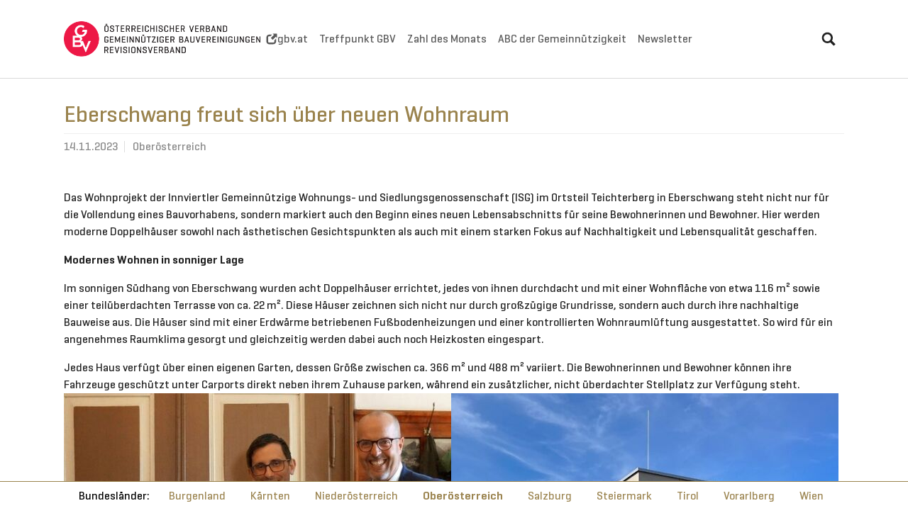

--- FILE ---
content_type: text/html; charset=utf-8
request_url: https://gbv-aktuell.at/oberoesterreich/news/eberschwang-freut-sich-ueber-neuen-wohnraum
body_size: 5981
content:
<!DOCTYPE html>
<html lang="de">
<head>

<meta charset="utf-8">
<!-- 
	Based on the TYPO3 Bootstrap Package by Benjamin Kott - https://www.bootstrap-package.com/

	This website is powered by TYPO3 - inspiring people to share!
	TYPO3 is a free open source Content Management Framework initially created by Kasper Skaarhoj and licensed under GNU/GPL.
	TYPO3 is copyright 1998-2026 of Kasper Skaarhoj. Extensions are copyright of their respective owners.
	Information and contribution at https://typo3.org/
-->


<link rel="icon" href="/_assets/04a27a85e37245344bfe7d38c280e3d9/Images/favicon.png" type="image/png">
<title>Eberschwang freut sich über neuen Wohnraum</title>
<meta http-equiv="x-ua-compatible" content="IE=edge">
<meta name="generator" content="TYPO3 CMS">
<meta name="description" content="In Eberschwang wird ein neues Kapitel des Wohnens aufgeschlagen. Die ISG übergibt in Teichterberg ein weiteres Wohnprojekt an seine Bewohnerinnen und Bewohner. ">
<meta name="viewport" content="width=device-width, initial-scale=1, minimum-scale=1">
<meta name="robots" content="index,follow">
<meta property="og:title" content="Eberschwang freut sich über neuen Wohnraum">
<meta property="og:type" content="article">
<meta property="og:url" content="https://gbv-aktuell.at/oberoesterreich/news/eberschwang-freut-sich-ueber-neuen-wohnraum">
<meta property="og:image" content="https://gbv-aktuell.at/fileadmin/redaktion/user_upload/OOE1_Kreisbild_1123.jpg">
<meta property="og:image:width" content="769">
<meta property="og:image:height" content="769">
<meta property="og:description" content="In Eberschwang wird ein neues Kapitel des Wohnens aufgeschlagen. Die ISG übergibt in Teichterberg ein weiteres Wohnprojekt an seine Bewohnerinnen und Bewohner. ">
<meta name="twitter:card" content="summary">
<meta name="apple-mobile-web-app-capable" content="no">
<meta name="google" content="notranslate">

<link rel="stylesheet" href="/typo3temp/assets/compressed/merged-e7e4e9bad6e40405f568407bcfd51863-21dd53c317da6dab2197f5f5784926b5.css?1767886344" media="all">
<link rel="stylesheet" href="/typo3temp/assets/compressed/merged-b4b6896e8b1fbd77128a0e84d4999706-e17000a80479c9daaefaf7b647371f3a.css?1767886581" media="all">
<link href="/_assets/f6ef6adaf5c92bf687a31a3adbcb0f7b/Css/news-basic.css?1731527102" rel="stylesheet" >


<script src="/typo3temp/assets/compressed/merged-d6f5cc4335fdadafac7a06365096f7cd-297f43592c6451740b16fe688011f9a0.js?1767886344"></script>



<link rel="canonical" href="/oberoesterreich/news/eberschwang-freut-sich-ueber-neuen-wohnraum"/>
</head>
<body id="p25" class="page-25 pagelevel-3 language-0 backendlayout-default layout-default">

<div id="top"></div>
<div class="body-bg body-bg-top">

    



    




    <a class="visually-hidden-focusable page-skip-link" href="#page-content">
        <span>Skip to main content</span>
    </a>
    <a class="visually-hidden-focusable page-skip-link" href="#page-footer">
        <span>Skip to page footer</span>
    </a>

    




<header id="page-header" class="bp-page-header navbar navbar-mainnavigation navbar-default navbar-has-image navbar-top navbar-fixed-top">
    <div class="container container-mainnavigation">
        
<a class="navbar-brand navbar-brand-image" href="/">
    
            <img class="navbar-brand-logo-normal" src="/_assets/04a27a85e37245344bfe7d38c280e3d9/Images/logo.png" alt="examplecom logo" height="52" width="180">
            
                <img class="navbar-brand-logo-inverted" src="/_assets/04a27a85e37245344bfe7d38c280e3d9/Images/logo.png" alt="examplecom logo" height="52" width="180">
            
        
</a>


        
            
<button class="navbar-toggler collapsed" type="button" data-bs-toggle="collapse" data-bs-target="#mainnavigation" aria-controls="mainnavigation" aria-expanded="false" aria-label="Toggle navigation">
    <span class="navbar-toggler-icon"></span>
</button>


            <nav aria-label="Main navigation" id="mainnavigation" class="collapse navbar-collapse">
                



                

    <ul class="navbar-nav">
        
            

                    
                    
                    <li class="nav-item">
                        <a
                            id="nav-item-11"
                            href="https://gbv.at"
                            class="nav-link nav-link-main"
                             target="_blank"
                             rel="noopener noreferrer"
                            aria-current="false"
                            >
                            
                                <span class="nav-link-icon">
                                    <svg xmlns="http://www.w3.org/2000/svg" fill="currentColor" width="16" height="16" viewBox="0 0 32 32" class="" aria-hidden="true"><path d="M19.7 1h10c.3 0 .6.1.9.4.3.2.4.5.4.9v10c0 .3-.1.6-.3.6-.2.1-.4 0-.6-.3l-2.7-2.7-7.8 7.8c-.2.2-.5.4-.9.4s-.6-.1-.9-.4l-3.5-3.5c-.2-.2-.4-.5-.4-.9 0-.3.1-.6.4-.9l7.8-7.8-2.7-2.7c-.2-.2-.3-.4-.3-.6.1-.2.3-.3.6-.3zm-7.3 7.5H8.5c-.7 0-1.3.2-1.8.7S6 10.3 6 11v12.5c0 .7.2 1.3.7 1.8.5.5 1.1.7 1.8.7H21c.7 0 1.3-.2 1.8-.7.5-.5.7-1.1.7-1.8v-3.7l5-5v7.4c0 2.7-.8 4.9-2.3 6.4-1.6 1.5-3.7 2.3-6.4 2.3h-10c-2.7 0-4.9-.8-6.4-2.3S1 25 1 22.2v-10c0-2.7.8-4.9 2.3-6.4S7 3.5 9.8 3.5h7.5l-4.9 5z"/></svg>
                                </span>
                            
                            <span class="nav-link-text">
                                gbv.at
                                
                            </span>
                        </a>
                        
                        <div class="dropdown-menu">
                            
    




                        </div>
                    </li>

                
        
            

                    
                    
                    <li class="nav-item">
                        <a
                            id="nav-item-33"
                            href="/aktuelles/treffpunkt-gbv"
                            class="nav-link nav-link-main"
                            
                            
                            aria-current="false"
                            >
                            
                            <span class="nav-link-text">
                                Treffpunkt GBV
                                
                            </span>
                        </a>
                        
                        <div class="dropdown-menu">
                            
    




                        </div>
                    </li>

                
        
            

                    
                    
                    <li class="nav-item">
                        <a
                            id="nav-item-8"
                            href="/zahl-des-monats"
                            class="nav-link nav-link-main"
                            
                            
                            aria-current="false"
                            >
                            
                            <span class="nav-link-text">
                                Zahl des Monats
                                
                            </span>
                        </a>
                        
                        <div class="dropdown-menu">
                            
    




                        </div>
                    </li>

                
        
            

                    
                    
                    <li class="nav-item">
                        <a
                            id="nav-item-2"
                            href="/abc"
                            class="nav-link nav-link-main"
                            
                            
                            aria-current="false"
                            >
                            
                            <span class="nav-link-text">
                                ABC der Gemeinnützigkeit
                                
                            </span>
                        </a>
                        
                        <div class="dropdown-menu">
                            
    




                        </div>
                    </li>

                
        
            

                    
                    
                    <li class="nav-item">
                        <a
                            id="nav-item-31"
                            href="/newsletter"
                            class="nav-link nav-link-main"
                            
                            
                            aria-current="false"
                            >
                            
                            <span class="nav-link-text">
                                Newsletter
                                
                            </span>
                        </a>
                        
                        <div class="dropdown-menu">
                            
    




                        </div>
                    </li>

                
        
    </ul>



                
<div class="search-wrap">
  <form 
    method="get" 
    id="form_kesearch_searchfield" 
    name="form_kesearch_searchfield" 
    action="/search"
    class="search-wrap"
  >
    <div class="input-group">
      <input type="text" id="header-search-input" name="tx_kesearch_pi1[sword]" class="form-control" />
     <div class="input-group-append">
       <button class="btn btn-primary" type="submit">
        <svg xmlns="http://www.w3.org/2000/svg" fill="currentColor" width="20" height="20" viewBox="0 0 32 32" class="" aria-hidden="true"><path d="M13.3 1c1.7 0 3.3.3 4.8 1 1.5.6 2.8 1.5 3.9 2.6s2 2.4 2.6 3.9c.6 1.5 1 3.1 1 4.8v.1c0 2.3-.6 4.5-1.9 6.5l6.9 6.8c.4.4.6.8.6 1.1 0 .3-.2.7-.6 1.1L29 30.5c-.4.3-.8.5-1.2.5-.3 0-.7-.2-1-.5L20 23.6c-2 1.3-4.2 1.9-6.5 1.9h-.1c-1.7 0-3.3-.3-4.8-1s-2.9-1.4-4-2.5-2-2.4-2.6-3.9c-.6-1.5-1-3.1-1-4.8 0-1.7.3-3.3 1-4.8s1.5-2.8 2.6-3.9S7 2.7 8.5 2s3.1-1 4.8-1zm0 4.3c-1.5 0-2.8.4-4 1.1S7 8 6.3 9.2s-1.1 2.6-1.1 4c0 1.5.4 2.8 1.1 4 .7 1.4 1.7 2.3 2.9 3.1 1.2.7 2.6 1.1 4 1.1s2.8-.4 4-1.1c1.2-.7 2.2-1.7 2.9-2.9.7-1.2 1.1-2.6 1.1-4 0-1.5-.4-2.8-1.1-4-.6-1.4-1.6-2.4-2.8-3.1s-2.6-1-4-1z"/></svg>
       </button>
     </div>
   </div>
  </form>
</div>

            </nav>
        
    </div>
</header>



    

    


    



    <main id="page-content" class="bp-page-content main-section">
        <!--TYPO3SEARCH_begin-->
        

    

    <div class="section section-default">
        








        <div id="c5013" class=" frame frame-default frame-type-news_pi1 frame-layout-default frame-size-default frame-height-default frame-background-none frame-space-before-none frame-space-after-none frame-no-backgroundimage">
            <div class="frame-group-container">
                <div class="frame-group-inner">
                    



                    <div class="frame-container frame-container-default">
                        <div class="frame-inner">
                            
    
    



    

    



    

    
    


	


<div class="news news-single">
	<div class="article" itemscope="itemscope" itemtype="http://schema.org/Article">
		
	
			
			
			<div class="header">
				<h1 itemprop="headline">Eberschwang freut sich über neuen Wohnraum</h1>
			</div>
			<div class="footer">
				<p>
					<!-- date -->
					<span class="news-list-date">
						<time itemprop="datePublished" datetime="2023-11-14">
							14.11.2023
						</time>
					</span>

					
						
<!-- categories -->
<span class="news-list-category">
	
		
				Oberösterreich
			
	
</span>


					

					

					
				</p>
			</div>
			
				
					<!-- content elements -->
					








        <div id="c5459" class=" frame frame-default frame-type-textpic frame-layout-default frame-size-default frame-height-default frame-background-none frame-space-before-none frame-space-after-none frame-no-backgroundimage">
            <div class="frame-group-container">
                <div class="frame-group-inner">
                    



                    <div class="frame-container frame-container-default">
                        <div class="frame-inner">
                            
    
    



    
    

    <div class="textpic textpic-below">
        <div class="textpic-item textpic-gallery">
            


  
  
  

  <div class="gallery-row">
    
      <div class="gallery-item gallery-item-size-2">
        




        
<figure class="image">
  
      
          
<picture>
    
        
        
        
        
            
            
            
                
                
                    
                    
                    
                    
                            
                        
                    
                
            
            <source data-variant="default" data-maxwidth="636" media="(min-width: 1400px)" srcset="/fileadmin/_processed_/8/d/csm_OOE1_Bild1_1123_4dfc01481f.jpg 1x">
        
    
        
        
        
        
            
            
            
                
                
                    
                    
                    
                    
                            
                        
                    
                
            
            <source data-variant="xlarge" data-maxwidth="546" media="(min-width: 1200px)" srcset="/fileadmin/_processed_/8/d/csm_OOE1_Bild1_1123_40ff50711e.jpg 1x">
        
    
        
        
        
        
            
            
            
                
                
                    
                    
                    
                    
                            
                        
                    
                
            
            <source data-variant="large" data-maxwidth="456" media="(min-width: 992px)" srcset="/fileadmin/_processed_/8/d/csm_OOE1_Bild1_1123_269688317f.jpg 1x">
        
    
        
        
        
        
            
            
            
                
                
                    
                    
                    
                    
                            
                        
                    
                
            
            <source data-variant="medium" data-maxwidth="336" media="(min-width: 768px)" srcset="/fileadmin/_processed_/8/d/csm_OOE1_Bild1_1123_6f25469a23.jpg 1x">
        
    
        
        
        
        
            
            
            
                
                
                    
                    
                    
                    
                            
                        
                    
                
            
            <source data-variant="small" data-maxwidth="246" media="(min-width: 576px)" srcset="/fileadmin/_processed_/8/d/csm_OOE1_Bild1_1123_ef903ea20a.jpg 1x">
        
    
        
        
        
        
            
            
            
                
                
                    
                    
                    
                    
                            
                        
                    
                
            
            <source data-variant="extrasmall" data-maxwidth="183"  srcset="/fileadmin/_processed_/8/d/csm_OOE1_Bild1_1123_1ac509605a.jpg 1x">
        
    
    
    
    
    
            
        
    
    
    <img loading="lazy" src="/fileadmin/_processed_/8/d/csm_OOE1_Bild1_1123_482606ecd5.jpg" width="636" height="477" title="" alt="">
</picture>


        
    
  
    <figcaption class="caption">
      Schlüsselübergabe in Eberschwang © ISG
    </figcaption>
  
</figure>



    


      </div>
    
      <div class="gallery-item gallery-item-size-2">
        




        
<figure class="image">
  
      
          
<picture>
    
        
        
        
        
            
            
            
                
                
                    
                    
                    
                    
                            
                        
                    
                
            
            <source data-variant="default" data-maxwidth="636" media="(min-width: 1400px)" srcset="/fileadmin/_processed_/2/e/csm_OOE1_Bild2_1123_4b4ef6f804.jpg 1x">
        
    
        
        
        
        
            
            
            
                
                
                    
                    
                    
                    
                            
                        
                    
                
            
            <source data-variant="xlarge" data-maxwidth="546" media="(min-width: 1200px)" srcset="/fileadmin/_processed_/2/e/csm_OOE1_Bild2_1123_3517f3373d.jpg 1x">
        
    
        
        
        
        
            
            
            
                
                
                    
                    
                    
                    
                            
                        
                    
                
            
            <source data-variant="large" data-maxwidth="456" media="(min-width: 992px)" srcset="/fileadmin/_processed_/2/e/csm_OOE1_Bild2_1123_7aced072bb.jpg 1x">
        
    
        
        
        
        
            
            
            
                
                
                    
                    
                    
                    
                            
                        
                    
                
            
            <source data-variant="medium" data-maxwidth="336" media="(min-width: 768px)" srcset="/fileadmin/_processed_/2/e/csm_OOE1_Bild2_1123_1d231ac3bf.jpg 1x">
        
    
        
        
        
        
            
            
            
                
                
                    
                    
                    
                    
                            
                        
                    
                
            
            <source data-variant="small" data-maxwidth="246" media="(min-width: 576px)" srcset="/fileadmin/_processed_/2/e/csm_OOE1_Bild2_1123_98cc3d45e0.jpg 1x">
        
    
        
        
        
        
            
            
            
                
                
                    
                    
                    
                    
                            
                        
                    
                
            
            <source data-variant="extrasmall" data-maxwidth="183"  srcset="/fileadmin/_processed_/2/e/csm_OOE1_Bild2_1123_da22996008.jpg 1x">
        
    
    
    
    
    
            
        
    
    
    <img loading="lazy" src="/fileadmin/_processed_/2/e/csm_OOE1_Bild2_1123_6d0d10e35f.jpg" width="636" height="478" title="" alt="">
</picture>


        
    
  
</figure>



    


      </div>
    
  </div>





        </div>
        <div class="textpic-item textpic-text">
            

    



            <p>Das Wohnprojekt der Innviertler Gemeinnützige Wohnungs- und Siedlungsgenossenschaft (ISG) im Ortsteil Teichterberg in Eberschwang steht nicht nur für die Vollendung eines Bauvorhabens, sondern markiert auch den Beginn eines neuen Lebensabschnitts für seine Bewohnerinnen und Bewohner. Hier werden moderne Doppelhäuser sowohl nach ästhetischen Gesichtspunkten als auch mit einem starken Fokus auf Nachhaltigkeit und Lebensqualität geschaffen.</p>
<p><strong>Modernes Wohnen in sonniger Lage</strong></p>
<p>Im sonnigen Südhang von Eberschwang wurden acht Doppelhäuser errichtet, jedes von ihnen durchdacht und mit einer Wohnfläche von etwa 116 m² sowie einer teilüberdachten Terrasse von ca. 22 m². Diese Häuser zeichnen sich nicht nur durch großzügige Grundrisse, sondern auch durch ihre nachhaltige Bauweise aus. Die Häuser sind mit einer Erdwärme betriebenen Fußbodenheizungen und einer kontrollierten Wohnraumlüftung ausgestattet. So wird für ein angenehmes Raumklima gesorgt und gleichzeitig werden dabei auch noch Heizkosten eingespart.</p>
<p>Jedes Haus verfügt über einen eigenen Garten, dessen Größe zwischen ca. 366 m² und 488 m² variiert. Die Bewohnerinnen und Bewohner können ihre Fahrzeuge geschützt unter Carports direkt neben ihrem Zuhause parken, während ein zusätzlicher, nicht überdachter Stellplatz zur Verfügung steht.</p>
        </div>
    </div>


    



    




                        </div>
                    </div>
                </div>
            </div>
        </div>

    











        <div id="c5460" class=" frame frame-default frame-type-text frame-layout-default frame-size-default frame-height-default frame-background-none frame-space-before-none frame-space-after-none frame-no-backgroundimage">
            <div class="frame-group-container">
                <div class="frame-group-inner">
                    



                    <div class="frame-container frame-container-default">
                        <div class="frame-inner">
                            
    
    



    

    



    

    <p><strong>Ein Zuhause zum Wohlfühlen</strong></p>
<p>„Die ISG legt großen Wert auf hochwertige Materialien und eine perfekte Verarbeitung, um nicht nur ein Haus, sondern ein echtes Zuhause zu schaffen. Hier, in diesen modernen Doppelhäusern, werden Träume von einem behaglichen Leben Wirklichkeit – ein Ort, an dem sich jeder Bewohner und jede Bewohnerin endlich „daheim“ fühlen kann“, so die ISG.</p>
<p>Um die Freude an diesen neuen Lebensräumen zu teilen und die Gemeinschaft zu stärken, verstärkt die ISG ihre online Präsenz auf <a href="https://www.instagram.com/isg_wohnen/" target="_blank" rel="noreferrer">Instagram</a>, <a href="https://www.facebook.com/isg.wohnen" target="_blank" rel="noreferrer">Facebook</a> und <a href="https://www.linkedin.com/company/isg-wohnen/" target="_blank" rel="noreferrer">LinkedIn</a>. . Dies ermöglicht nicht nur den Bewohnerinnen und Bewohnern sich untereinander zu vernetzen, sondern gewährt auch der breiteren Öffentlichkeit einen Einblick in die einzigartigen Wohnprojekte.</p>
<p>&nbsp;</p>
<p>Mehr Infos zum Bauträger finden Sie <a href="https://www.isg-wohnen.at/" target="_blank" rel="noreferrer">hier</a>.</p>


    



    




                        </div>
                    </div>
                </div>
            </div>
        </div>

    



				

        

				<!-- main text -->
				<div class="news-text-wrap" itemprop="articleBody">
					
				</div>
			

			

			
				
				
			

			<!-- related things -->
			<div class="news-related-wrap">
				

				

				

				
			</div>
		

	</div>
</div>



    



    




                        </div>
                    </div>
                </div>
            </div>
        </div>

    



    </div>

    


        <!--TYPO3SEARCH_end-->
    </main>

    <footer id="page-footer" class="bp-page-footer">
        



        

    
<section class="section footer-section footer-section-content">
    <div class="container">
        <div class="section-row">
            <div class="section-column footer-section-content-column footer-section-content-column-left">
                
            </div>
            <div class="section-column footer-section-content-column footer-section-content-column-middle">
                
            </div>
            <div class="section-column footer-section-content-column footer-section-content-column-right">
                




    





        <div id="c5006" class=" frame frame-default frame-type-text frame-layout-default frame-size-default frame-height-default frame-background-none frame-space-before-none frame-space-after-none frame-no-backgroundimage">
            <div class="frame-group-container">
                <div class="frame-group-inner">
                    



                    <div class="frame-container frame-container-default">
                        <div class="frame-inner">
                            
    
    



    

    



    

    <p class="text-right"><a href="https://twitter.com/GBV_aktuell?lang=de" target="_blank" rel="noreferrer">Twitter</a> &nbsp;&nbsp;<a href="/faqs">FAQs</a> &nbsp;&nbsp;<a href="/impressum">Impressum</a></p>


    



    




                        </div>
                    </div>
                </div>
            </div>
        </div>

    



            </div>
        </div>
    </div>
</section>




        

    <section class="section footer-section footer-section-meta">
        <div class="frame frame-background-none frame-space-before-none frame-space-after-none">
            <div class="frame-group-container">
                <div class="frame-group-inner">
                    <div class="frame-container frame-container-default">
                        <div class="frame-inner">
                            
                            
                                <div class="footer-info-section">
                                    
                                        <div class="footer-meta">
                                            

    <ul id="meta_menu" class="meta-menu">
        
            <li>
                <a href="/burgenland" title="Burgenland">
                    <span>Burgenland</span>
                </a>
            </li>
        
            <li>
                <a href="/kaernten" title="Kärnten">
                    <span>Kärnten</span>
                </a>
            </li>
        
            <li>
                <a href="/niederoesterreich" title="Niederösterreich">
                    <span>Niederösterreich</span>
                </a>
            </li>
        
            <li class="active">
                <a href="/oberoesterreich" title="Oberösterreich">
                    <span>Oberösterreich</span>
                </a>
            </li>
        
            <li>
                <a href="/salzburg" title="Salzburg">
                    <span>Salzburg</span>
                </a>
            </li>
        
            <li>
                <a href="/steiermark" title="Steiermark">
                    <span>Steiermark</span>
                </a>
            </li>
        
            <li>
                <a href="/tirol" title="Tirol">
                    <span>Tirol</span>
                </a>
            </li>
        
            <li>
                <a href="/vorarlberg" title="Vorarlberg">
                    <span>Vorarlberg</span>
                </a>
            </li>
        
            <li>
                <a href="/wien" title="Wien">
                    <span>Wien</span>
                </a>
            </li>
        
    </ul>



                                        </div>
                                    
                                    
                                    
                                        <div class="footer-copyright">
                                            
<p>© Copyright 2026 <b>Österreichischer Verband gemeinnütziger Bauvereinigungen - Revisionsverband</b></p>


                                        </div>
                                    
                                    
                                        <div class="footer-sociallinks">
                                            

    <div class="sociallinks">
        <ul class="sociallinks-list">
            
                
            
                
            
                
            
                
            
                
            
                
            
                
            
                
            
                
            
                
            
                
            
        </ul>
    </div>



                                        </div>
                                    
                                </div>
                            
                        </div>
                    </div>
                </div>
            </div>
        </div>
    </section>



        



    </footer>
    
<a class="scroll-top" title="Scroll to top" href="#top">
    <span class="scroll-top-icon"></span>
</a>


    




</div>
<script src="/typo3temp/assets/compressed/merged-e8080a5b661cf95201d8a2f452a9178e-396001b47fac278da0cead4179bea230.js?1767886344"></script>
<script src="/typo3temp/assets/compressed/merged-91bb178398f62f5a2c5ffdd4d6ab3c54-db0aa2b97c6bf55a1fd6d0c6fc252aaf.js?1767886344"></script>


</body>
</html>